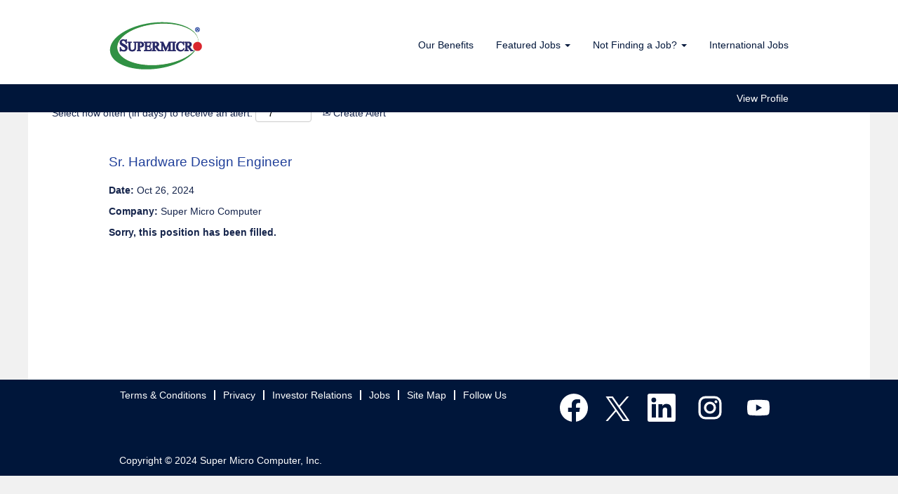

--- FILE ---
content_type: text/css
request_url: https://rmkcdn.successfactors.com/e60a264f/5561de9e-8856-49e5-a2b7-4.css
body_size: 8330
content:
/* Correlation Id: [265155c6-c9b5-457b-b719-fde04f03bc9c] */#content > .inner > div, #content > #category-header > .inner > div,   .jobDisplay > .content > div, .jobDisplay > .content > .jobColumnOne > div, .jobDisplay > .content > .jobColumnTwo > div,  .landingPageDisplay > .content > .landingPage > .landingPageColumnOne > div, .landingPageDisplay > .content > .landingPage > .landingPageColumnTwo > div, .landingPageDisplay > .content > .landingPage > .landingPageSingleColumn > div{margin-bottom:0px;}@media (max-width: 1200px) {#innershell {padding-left:0px;padding-right:0px;}} .unify #innershell {padding-left:0px;padding-right:0px;}.pagination-well{width:100%;}ul.pagination{float:right;}.pagination-label-row{float:left;}html body.coreCSB, body, html body.coreCSB .btn, body .btn {font-family: Arial, Helvetica, sans-serif;font-size:14px;}.job .job-location .jobmarkets{display:none;}#similar-jobs{display:none;}.job .job-location .jobsegments{display:none;}body.coreCSB .fontcolora880bb1b,body.coreCSB .fontcolora880bb1b h1,body.coreCSB .fontcolora880bb1b h2,body.coreCSB .fontcolora880bb1b h3,body.coreCSB .fontcolora880bb1b h4,body.coreCSB .fontcolora880bb1b h5,body.coreCSB .fontcolora880bb1b h6,body.coreCSB .fontcolora880bb1b .force .the .color{color:rgb(221,221,221) !important;}body.coreCSB .backgroundcolora880bb1b{background-color:rgba(221,221,221,1.0);}body.coreCSB .bordercolora880bb1b{border-color:rgba(221,221,221,1.0);}body.coreCSB .linkcolora880bb1b a, html > body.coreCSB a.linkcolora880bb1b{color:rgb(221,221,221) !important;}body.coreCSB .linkhovercolora880bb1b a:not(.btn):hover,body.coreCSB .linkhovercolora880bb1b a:not(.btn):focus,html > body.coreCSB a.linkhovercolora880bb1b:not(.btn):hover,body.coreCSB#body a.linkhovercolora880bb1b:not(.btn):focus{color:rgb(221,221,221) !important;}body.coreCSB .linkhovercolora880bb1b > span > a:hover,body.coreCSB .linkhovercolora880bb1b > span > a:focus{color:rgb(221,221,221) !important;}body.coreCSB .customheaderlinkhovercolora880bb1b a:not(.btn):focus{border:1px dashed rgba(221,221,221,1.0) !important; outline:none !important;}body.coreCSB .fontcolorb6a533a1,body.coreCSB .fontcolorb6a533a1 h1,body.coreCSB .fontcolorb6a533a1 h2,body.coreCSB .fontcolorb6a533a1 h3,body.coreCSB .fontcolorb6a533a1 h4,body.coreCSB .fontcolorb6a533a1 h5,body.coreCSB .fontcolorb6a533a1 h6,body.coreCSB .fontcolorb6a533a1 .force .the .color{color:rgb(68,68,68) !important;}body.coreCSB .backgroundcolorb6a533a1{background-color:rgba(68,68,68,1.0);}body.coreCSB .bordercolorb6a533a1{border-color:rgba(68,68,68,1.0);}body.coreCSB .linkcolorb6a533a1 a, html > body.coreCSB a.linkcolorb6a533a1{color:rgb(68,68,68) !important;}body.coreCSB .linkhovercolorb6a533a1 a:not(.btn):hover,body.coreCSB .linkhovercolorb6a533a1 a:not(.btn):focus,html > body.coreCSB a.linkhovercolorb6a533a1:not(.btn):hover,body.coreCSB#body a.linkhovercolorb6a533a1:not(.btn):focus{color:rgb(68,68,68) !important;}body.coreCSB .linkhovercolorb6a533a1 > span > a:hover,body.coreCSB .linkhovercolorb6a533a1 > span > a:focus{color:rgb(68,68,68) !important;}body.coreCSB .customheaderlinkhovercolorb6a533a1 a:not(.btn):focus{border:1px dashed rgba(68,68,68,1.0) !important; outline:none !important;}body.coreCSB .fontcolor72228158,body.coreCSB .fontcolor72228158 h1,body.coreCSB .fontcolor72228158 h2,body.coreCSB .fontcolor72228158 h3,body.coreCSB .fontcolor72228158 h4,body.coreCSB .fontcolor72228158 h5,body.coreCSB .fontcolor72228158 h6,body.coreCSB .fontcolor72228158 .force .the .color{color:rgb(91,164,218) !important;}body.coreCSB .backgroundcolor72228158{background-color:rgba(91,164,218,1.0);}body.coreCSB .bordercolor72228158{border-color:rgba(91,164,218,1.0);}body.coreCSB .linkcolor72228158 a, html > body.coreCSB a.linkcolor72228158{color:rgb(91,164,218) !important;}body.coreCSB .linkhovercolor72228158 a:not(.btn):hover,body.coreCSB .linkhovercolor72228158 a:not(.btn):focus,html > body.coreCSB a.linkhovercolor72228158:not(.btn):hover,body.coreCSB#body a.linkhovercolor72228158:not(.btn):focus{color:rgb(91,164,218) !important;}body.coreCSB .linkhovercolor72228158 > span > a:hover,body.coreCSB .linkhovercolor72228158 > span > a:focus{color:rgb(91,164,218) !important;}body.coreCSB .customheaderlinkhovercolor72228158 a:not(.btn):focus{border:1px dashed rgba(91,164,218,1.0) !important; outline:none !important;}body.coreCSB .fontcolor7b94cfc9,body.coreCSB .fontcolor7b94cfc9 h1,body.coreCSB .fontcolor7b94cfc9 h2,body.coreCSB .fontcolor7b94cfc9 h3,body.coreCSB .fontcolor7b94cfc9 h4,body.coreCSB .fontcolor7b94cfc9 h5,body.coreCSB .fontcolor7b94cfc9 h6,body.coreCSB .fontcolor7b94cfc9 .force .the .color{color:rgb(122,15,21) !important;}body.coreCSB .backgroundcolor7b94cfc9{background-color:rgba(122,15,21,1.0);}body.coreCSB .bordercolor7b94cfc9{border-color:rgba(122,15,21,1.0);}body.coreCSB .linkcolor7b94cfc9 a, html > body.coreCSB a.linkcolor7b94cfc9{color:rgb(122,15,21) !important;}body.coreCSB .linkhovercolor7b94cfc9 a:not(.btn):hover,body.coreCSB .linkhovercolor7b94cfc9 a:not(.btn):focus,html > body.coreCSB a.linkhovercolor7b94cfc9:not(.btn):hover,body.coreCSB#body a.linkhovercolor7b94cfc9:not(.btn):focus{color:rgb(122,15,21) !important;}body.coreCSB .linkhovercolor7b94cfc9 > span > a:hover,body.coreCSB .linkhovercolor7b94cfc9 > span > a:focus{color:rgb(122,15,21) !important;}body.coreCSB .customheaderlinkhovercolor7b94cfc9 a:not(.btn):focus{border:1px dashed rgba(122,15,21,1.0) !important; outline:none !important;}body.coreCSB .fontcolor28a48de6,body.coreCSB .fontcolor28a48de6 h1,body.coreCSB .fontcolor28a48de6 h2,body.coreCSB .fontcolor28a48de6 h3,body.coreCSB .fontcolor28a48de6 h4,body.coreCSB .fontcolor28a48de6 h5,body.coreCSB .fontcolor28a48de6 h6,body.coreCSB .fontcolor28a48de6 .force .the .color{color:rgb(246,240,226) !important;}body.coreCSB .backgroundcolor28a48de6{background-color:rgba(246,240,226,1.0);}body.coreCSB .bordercolor28a48de6{border-color:rgba(246,240,226,1.0);}body.coreCSB .linkcolor28a48de6 a, html > body.coreCSB a.linkcolor28a48de6{color:rgb(246,240,226) !important;}body.coreCSB .linkhovercolor28a48de6 a:not(.btn):hover,body.coreCSB .linkhovercolor28a48de6 a:not(.btn):focus,html > body.coreCSB a.linkhovercolor28a48de6:not(.btn):hover,body.coreCSB#body a.linkhovercolor28a48de6:not(.btn):focus{color:rgb(246,240,226) !important;}body.coreCSB .linkhovercolor28a48de6 > span > a:hover,body.coreCSB .linkhovercolor28a48de6 > span > a:focus{color:rgb(246,240,226) !important;}body.coreCSB .customheaderlinkhovercolor28a48de6 a:not(.btn):focus{border:1px dashed rgba(246,240,226,1.0) !important; outline:none !important;}body.coreCSB .fontcolor8265c91f,body.coreCSB .fontcolor8265c91f h1,body.coreCSB .fontcolor8265c91f h2,body.coreCSB .fontcolor8265c91f h3,body.coreCSB .fontcolor8265c91f h4,body.coreCSB .fontcolor8265c91f h5,body.coreCSB .fontcolor8265c91f h6,body.coreCSB .fontcolor8265c91f .force .the .color{color:rgb(89,89,89) !important;}body.coreCSB .backgroundcolor8265c91f{background-color:rgba(89,89,89,1.0);}body.coreCSB .bordercolor8265c91f{border-color:rgba(89,89,89,1.0);}body.coreCSB .linkcolor8265c91f a, html > body.coreCSB a.linkcolor8265c91f{color:rgb(89,89,89) !important;}body.coreCSB .linkhovercolor8265c91f a:not(.btn):hover,body.coreCSB .linkhovercolor8265c91f a:not(.btn):focus,html > body.coreCSB a.linkhovercolor8265c91f:not(.btn):hover,body.coreCSB#body a.linkhovercolor8265c91f:not(.btn):focus{color:rgb(89,89,89) !important;}body.coreCSB .linkhovercolor8265c91f > span > a:hover,body.coreCSB .linkhovercolor8265c91f > span > a:focus{color:rgb(89,89,89) !important;}body.coreCSB .customheaderlinkhovercolor8265c91f a:not(.btn):focus{border:1px dashed rgba(89,89,89,1.0) !important; outline:none !important;}body.coreCSB .fontcolord255ccd7,body.coreCSB .fontcolord255ccd7 h1,body.coreCSB .fontcolord255ccd7 h2,body.coreCSB .fontcolord255ccd7 h3,body.coreCSB .fontcolord255ccd7 h4,body.coreCSB .fontcolord255ccd7 h5,body.coreCSB .fontcolord255ccd7 h6,body.coreCSB .fontcolord255ccd7 .force .the .color{color:rgb(49,49,49) !important;}body.coreCSB .backgroundcolord255ccd7{background-color:rgba(49,49,49,0.27);}body.coreCSB .bordercolord255ccd7{border-color:rgba(49,49,49,0.27);}body.coreCSB .linkcolord255ccd7 a, html > body.coreCSB a.linkcolord255ccd7{color:rgb(49,49,49) !important;}body.coreCSB .linkhovercolord255ccd7 a:not(.btn):hover,body.coreCSB .linkhovercolord255ccd7 a:not(.btn):focus,html > body.coreCSB a.linkhovercolord255ccd7:not(.btn):hover,body.coreCSB#body a.linkhovercolord255ccd7:not(.btn):focus{color:rgb(49,49,49) !important;}body.coreCSB .linkhovercolord255ccd7 > span > a:hover,body.coreCSB .linkhovercolord255ccd7 > span > a:focus{color:rgb(49,49,49) !important;}body.coreCSB .customheaderlinkhovercolord255ccd7 a:not(.btn):focus{border:1px dashed rgba(49,49,49,0.27) !important; outline:none !important;}body.coreCSB .fontcolord13ef2c8,body.coreCSB .fontcolord13ef2c8 h1,body.coreCSB .fontcolord13ef2c8 h2,body.coreCSB .fontcolord13ef2c8 h3,body.coreCSB .fontcolord13ef2c8 h4,body.coreCSB .fontcolord13ef2c8 h5,body.coreCSB .fontcolord13ef2c8 h6,body.coreCSB .fontcolord13ef2c8 .force .the .color{color:rgb(224,1,34) !important;}body.coreCSB .backgroundcolord13ef2c8{background:linear-gradient(180deg, rgba(224,1,34,1.0) 0%, rgba(165,15,37,1.0) 100%);}body.coreCSB .backgroundcolord13ef2c8{background:-webkit-linear-gradient(270deg, rgba(224,1,34,1.0) 0%, rgba(165,15,37,1.0) 100%);}body.coreCSB .bordercolord13ef2c8{border-color:rgba(224,1,34,1.0);}body.coreCSB .linkcolord13ef2c8 a, html > body.coreCSB a.linkcolord13ef2c8{color:rgb(224,1,34) !important;}body.coreCSB .linkhovercolord13ef2c8 a:not(.btn):hover,body.coreCSB .linkhovercolord13ef2c8 a:not(.btn):focus,html > body.coreCSB a.linkhovercolord13ef2c8:not(.btn):hover,body.coreCSB#body a.linkhovercolord13ef2c8:not(.btn):focus{color:rgb(224,1,34) !important;}body.coreCSB .linkhovercolord13ef2c8 > span > a:hover,body.coreCSB .linkhovercolord13ef2c8 > span > a:focus{color:rgb(224,1,34) !important;}body.coreCSB .customheaderlinkhovercolord13ef2c8 a:not(.btn):focus{border:1px dashed rgba(224,1,34,1.0) !important; outline:none !important;}body.coreCSB .fontcolor2ddd5a97,body.coreCSB .fontcolor2ddd5a97 h1,body.coreCSB .fontcolor2ddd5a97 h2,body.coreCSB .fontcolor2ddd5a97 h3,body.coreCSB .fontcolor2ddd5a97 h4,body.coreCSB .fontcolor2ddd5a97 h5,body.coreCSB .fontcolor2ddd5a97 h6,body.coreCSB .fontcolor2ddd5a97 .force .the .color{color:rgb(245,245,245) !important;}body.coreCSB .backgroundcolor2ddd5a97{background-color:rgba(245,245,245,1.0);}body.coreCSB .bordercolor2ddd5a97{border-color:rgba(245,245,245,1.0);}body.coreCSB .linkcolor2ddd5a97 a, html > body.coreCSB a.linkcolor2ddd5a97{color:rgb(245,245,245) !important;}body.coreCSB .linkhovercolor2ddd5a97 a:not(.btn):hover,body.coreCSB .linkhovercolor2ddd5a97 a:not(.btn):focus,html > body.coreCSB a.linkhovercolor2ddd5a97:not(.btn):hover,body.coreCSB#body a.linkhovercolor2ddd5a97:not(.btn):focus{color:rgb(245,245,245) !important;}body.coreCSB .linkhovercolor2ddd5a97 > span > a:hover,body.coreCSB .linkhovercolor2ddd5a97 > span > a:focus{color:rgb(245,245,245) !important;}body.coreCSB .customheaderlinkhovercolor2ddd5a97 a:not(.btn):focus{border:1px dashed rgba(245,245,245,1.0) !important; outline:none !important;}body.coreCSB .fontcolor439b7f8a,body.coreCSB .fontcolor439b7f8a h1,body.coreCSB .fontcolor439b7f8a h2,body.coreCSB .fontcolor439b7f8a h3,body.coreCSB .fontcolor439b7f8a h4,body.coreCSB .fontcolor439b7f8a h5,body.coreCSB .fontcolor439b7f8a h6,body.coreCSB .fontcolor439b7f8a .force .the .color{color:rgb(34,34,34) !important;}body.coreCSB .backgroundcolor439b7f8a{background-color:rgba(34,34,34,1.0);}body.coreCSB .bordercolor439b7f8a{border-color:rgba(34,34,34,1.0);}body.coreCSB .linkcolor439b7f8a a, html > body.coreCSB a.linkcolor439b7f8a{color:rgb(34,34,34) !important;}body.coreCSB .linkhovercolor439b7f8a a:not(.btn):hover,body.coreCSB .linkhovercolor439b7f8a a:not(.btn):focus,html > body.coreCSB a.linkhovercolor439b7f8a:not(.btn):hover,body.coreCSB#body a.linkhovercolor439b7f8a:not(.btn):focus{color:rgb(34,34,34) !important;}body.coreCSB .linkhovercolor439b7f8a > span > a:hover,body.coreCSB .linkhovercolor439b7f8a > span > a:focus{color:rgb(34,34,34) !important;}body.coreCSB .customheaderlinkhovercolor439b7f8a a:not(.btn):focus{border:1px dashed rgba(34,34,34,1.0) !important; outline:none !important;}body.coreCSB .fontcolor5926e872,body.coreCSB .fontcolor5926e872 h1,body.coreCSB .fontcolor5926e872 h2,body.coreCSB .fontcolor5926e872 h3,body.coreCSB .fontcolor5926e872 h4,body.coreCSB .fontcolor5926e872 h5,body.coreCSB .fontcolor5926e872 h6,body.coreCSB .fontcolor5926e872 .force .the .color{color:rgb(33,33,33) !important;}body.coreCSB .backgroundcolor5926e872{background-color:rgba(33,33,33,0.52);}body.coreCSB .bordercolor5926e872{border-color:rgba(33,33,33,0.52);}body.coreCSB .linkcolor5926e872 a, html > body.coreCSB a.linkcolor5926e872{color:rgb(33,33,33) !important;}body.coreCSB .linkhovercolor5926e872 a:not(.btn):hover,body.coreCSB .linkhovercolor5926e872 a:not(.btn):focus,html > body.coreCSB a.linkhovercolor5926e872:not(.btn):hover,body.coreCSB#body a.linkhovercolor5926e872:not(.btn):focus{color:rgb(33,33,33) !important;}body.coreCSB .linkhovercolor5926e872 > span > a:hover,body.coreCSB .linkhovercolor5926e872 > span > a:focus{color:rgb(33,33,33) !important;}body.coreCSB .customheaderlinkhovercolor5926e872 a:not(.btn):focus{border:1px dashed rgba(33,33,33,0.52) !important; outline:none !important;}body.coreCSB .fontcolor92b74530,body.coreCSB .fontcolor92b74530 h1,body.coreCSB .fontcolor92b74530 h2,body.coreCSB .fontcolor92b74530 h3,body.coreCSB .fontcolor92b74530 h4,body.coreCSB .fontcolor92b74530 h5,body.coreCSB .fontcolor92b74530 h6,body.coreCSB .fontcolor92b74530 .force .the .color{color:rgb(221,221,221) !important;}body.coreCSB .backgroundcolor92b74530{background-color:rgba(221,221,221,1.0);}body.coreCSB .bordercolor92b74530{border-color:rgba(221,221,221,1.0);}body.coreCSB .linkcolor92b74530 a, html > body.coreCSB a.linkcolor92b74530{color:rgb(221,221,221) !important;}body.coreCSB .linkhovercolor92b74530 a:not(.btn):hover,body.coreCSB .linkhovercolor92b74530 a:not(.btn):focus,html > body.coreCSB a.linkhovercolor92b74530:not(.btn):hover,body.coreCSB#body a.linkhovercolor92b74530:not(.btn):focus{color:rgb(221,221,221) !important;}body.coreCSB .linkhovercolor92b74530 > span > a:hover,body.coreCSB .linkhovercolor92b74530 > span > a:focus{color:rgb(221,221,221) !important;}body.coreCSB .customheaderlinkhovercolor92b74530 a:not(.btn):focus{border:1px dashed rgba(221,221,221,1.0) !important; outline:none !important;}body.coreCSB .fontcolor88d6ee64299d4071,body.coreCSB .fontcolor88d6ee64299d4071 h1,body.coreCSB .fontcolor88d6ee64299d4071 h2,body.coreCSB .fontcolor88d6ee64299d4071 h3,body.coreCSB .fontcolor88d6ee64299d4071 h4,body.coreCSB .fontcolor88d6ee64299d4071 h5,body.coreCSB .fontcolor88d6ee64299d4071 h6,body.coreCSB .fontcolor88d6ee64299d4071 .force .the .color{color:rgb(70,152,213) !important;}body.coreCSB .backgroundcolor88d6ee64299d4071{background-color:rgba(70,152,213,1.0);}body.coreCSB .bordercolor88d6ee64299d4071{border-color:rgba(70,152,213,1.0);}body.coreCSB .linkcolor88d6ee64299d4071 a, html > body.coreCSB a.linkcolor88d6ee64299d4071{color:rgb(70,152,213) !important;}body.coreCSB .linkhovercolor88d6ee64299d4071 a:not(.btn):hover,body.coreCSB .linkhovercolor88d6ee64299d4071 a:not(.btn):focus,html > body.coreCSB a.linkhovercolor88d6ee64299d4071:not(.btn):hover,body.coreCSB#body a.linkhovercolor88d6ee64299d4071:not(.btn):focus{color:rgb(70,152,213) !important;}body.coreCSB .linkhovercolor88d6ee64299d4071 > span > a:hover,body.coreCSB .linkhovercolor88d6ee64299d4071 > span > a:focus{color:rgb(70,152,213) !important;}body.coreCSB .customheaderlinkhovercolor88d6ee64299d4071 a:not(.btn):focus{border:1px dashed rgba(70,152,213,1.0) !important; outline:none !important;}body.coreCSB .fontcolor9f5b344ee2d87c1d,body.coreCSB .fontcolor9f5b344ee2d87c1d h1,body.coreCSB .fontcolor9f5b344ee2d87c1d h2,body.coreCSB .fontcolor9f5b344ee2d87c1d h3,body.coreCSB .fontcolor9f5b344ee2d87c1d h4,body.coreCSB .fontcolor9f5b344ee2d87c1d h5,body.coreCSB .fontcolor9f5b344ee2d87c1d h6,body.coreCSB .fontcolor9f5b344ee2d87c1d .force .the .color{color:rgb(33,64,154) !important;}body.coreCSB .backgroundcolor9f5b344ee2d87c1d{background-color:rgba(33,64,154,1.0);}body.coreCSB .bordercolor9f5b344ee2d87c1d{border-color:rgba(33,64,154,1.0);}body.coreCSB .linkcolor9f5b344ee2d87c1d a, html > body.coreCSB a.linkcolor9f5b344ee2d87c1d{color:rgb(33,64,154) !important;}body.coreCSB .linkhovercolor9f5b344ee2d87c1d a:not(.btn):hover,body.coreCSB .linkhovercolor9f5b344ee2d87c1d a:not(.btn):focus,html > body.coreCSB a.linkhovercolor9f5b344ee2d87c1d:not(.btn):hover,body.coreCSB#body a.linkhovercolor9f5b344ee2d87c1d:not(.btn):focus{color:rgb(33,64,154) !important;}body.coreCSB .linkhovercolor9f5b344ee2d87c1d > span > a:hover,body.coreCSB .linkhovercolor9f5b344ee2d87c1d > span > a:focus{color:rgb(33,64,154) !important;}body.coreCSB .customheaderlinkhovercolor9f5b344ee2d87c1d a:not(.btn):focus{border:1px dashed rgba(33,64,154,1.0) !important; outline:none !important;}body.coreCSB .fontcolor355dedf6bd00ded2,body.coreCSB .fontcolor355dedf6bd00ded2 h1,body.coreCSB .fontcolor355dedf6bd00ded2 h2,body.coreCSB .fontcolor355dedf6bd00ded2 h3,body.coreCSB .fontcolor355dedf6bd00ded2 h4,body.coreCSB .fontcolor355dedf6bd00ded2 h5,body.coreCSB .fontcolor355dedf6bd00ded2 h6,body.coreCSB .fontcolor355dedf6bd00ded2 .force .the .color{color:rgb(7,112,61) !important;}body.coreCSB .backgroundcolor355dedf6bd00ded2{background-color:rgba(7,112,61,1.0);}body.coreCSB .bordercolor355dedf6bd00ded2{border-color:rgba(7,112,61,1.0);}body.coreCSB .linkcolor355dedf6bd00ded2 a, html > body.coreCSB a.linkcolor355dedf6bd00ded2{color:rgb(7,112,61) !important;}body.coreCSB .linkhovercolor355dedf6bd00ded2 a:not(.btn):hover,body.coreCSB .linkhovercolor355dedf6bd00ded2 a:not(.btn):focus,html > body.coreCSB a.linkhovercolor355dedf6bd00ded2:not(.btn):hover,body.coreCSB#body a.linkhovercolor355dedf6bd00ded2:not(.btn):focus{color:rgb(7,112,61) !important;}body.coreCSB .linkhovercolor355dedf6bd00ded2 > span > a:hover,body.coreCSB .linkhovercolor355dedf6bd00ded2 > span > a:focus{color:rgb(7,112,61) !important;}body.coreCSB .customheaderlinkhovercolor355dedf6bd00ded2 a:not(.btn):focus{border:1px dashed rgba(7,112,61,1.0) !important; outline:none !important;}body.coreCSB .fontcolor5ea9581ee1722342,body.coreCSB .fontcolor5ea9581ee1722342 h1,body.coreCSB .fontcolor5ea9581ee1722342 h2,body.coreCSB .fontcolor5ea9581ee1722342 h3,body.coreCSB .fontcolor5ea9581ee1722342 h4,body.coreCSB .fontcolor5ea9581ee1722342 h5,body.coreCSB .fontcolor5ea9581ee1722342 h6,body.coreCSB .fontcolor5ea9581ee1722342 .force .the .color{color:rgb(175,195,255) !important;}body.coreCSB .backgroundcolor5ea9581ee1722342{background-color:rgba(175,195,255,1.0);}body.coreCSB .bordercolor5ea9581ee1722342{border-color:rgba(175,195,255,1.0);}body.coreCSB .linkcolor5ea9581ee1722342 a, html > body.coreCSB a.linkcolor5ea9581ee1722342{color:rgb(175,195,255) !important;}body.coreCSB .linkhovercolor5ea9581ee1722342 a:not(.btn):hover,body.coreCSB .linkhovercolor5ea9581ee1722342 a:not(.btn):focus,html > body.coreCSB a.linkhovercolor5ea9581ee1722342:not(.btn):hover,body.coreCSB#body a.linkhovercolor5ea9581ee1722342:not(.btn):focus{color:rgb(175,195,255) !important;}body.coreCSB .linkhovercolor5ea9581ee1722342 > span > a:hover,body.coreCSB .linkhovercolor5ea9581ee1722342 > span > a:focus{color:rgb(175,195,255) !important;}body.coreCSB .customheaderlinkhovercolor5ea9581ee1722342 a:not(.btn):focus{border:1px dashed rgba(175,195,255,1.0) !important; outline:none !important;}body.coreCSB .fontcolor8987cd4cd3e70277,body.coreCSB .fontcolor8987cd4cd3e70277 h1,body.coreCSB .fontcolor8987cd4cd3e70277 h2,body.coreCSB .fontcolor8987cd4cd3e70277 h3,body.coreCSB .fontcolor8987cd4cd3e70277 h4,body.coreCSB .fontcolor8987cd4cd3e70277 h5,body.coreCSB .fontcolor8987cd4cd3e70277 h6,body.coreCSB .fontcolor8987cd4cd3e70277 .force .the .color{color:rgb(22,37,76) !important;}body.coreCSB .backgroundcolor8987cd4cd3e70277{background-color:rgba(22,37,76,1.0);}body.coreCSB .bordercolor8987cd4cd3e70277{border-color:rgba(22,37,76,1.0);}body.coreCSB .linkcolor8987cd4cd3e70277 a, html > body.coreCSB a.linkcolor8987cd4cd3e70277{color:rgb(22,37,76) !important;}body.coreCSB .linkhovercolor8987cd4cd3e70277 a:not(.btn):hover,body.coreCSB .linkhovercolor8987cd4cd3e70277 a:not(.btn):focus,html > body.coreCSB a.linkhovercolor8987cd4cd3e70277:not(.btn):hover,body.coreCSB#body a.linkhovercolor8987cd4cd3e70277:not(.btn):focus{color:rgb(22,37,76) !important;}body.coreCSB .linkhovercolor8987cd4cd3e70277 > span > a:hover,body.coreCSB .linkhovercolor8987cd4cd3e70277 > span > a:focus{color:rgb(22,37,76) !important;}body.coreCSB .customheaderlinkhovercolor8987cd4cd3e70277 a:not(.btn):focus{border:1px dashed rgba(22,37,76,1.0) !important; outline:none !important;}body.coreCSB .fontcolor3de15d53c050b6a5,body.coreCSB .fontcolor3de15d53c050b6a5 h1,body.coreCSB .fontcolor3de15d53c050b6a5 h2,body.coreCSB .fontcolor3de15d53c050b6a5 h3,body.coreCSB .fontcolor3de15d53c050b6a5 h4,body.coreCSB .fontcolor3de15d53c050b6a5 h5,body.coreCSB .fontcolor3de15d53c050b6a5 h6,body.coreCSB .fontcolor3de15d53c050b6a5 .force .the .color{color:rgb(6,8,84) !important;}body.coreCSB .backgroundcolor3de15d53c050b6a5{background-color:rgba(6,8,84,0.41);}body.coreCSB .bordercolor3de15d53c050b6a5{border-color:rgba(6,8,84,0.41);}body.coreCSB .linkcolor3de15d53c050b6a5 a, html > body.coreCSB a.linkcolor3de15d53c050b6a5{color:rgb(6,8,84) !important;}body.coreCSB .linkhovercolor3de15d53c050b6a5 a:not(.btn):hover,body.coreCSB .linkhovercolor3de15d53c050b6a5 a:not(.btn):focus,html > body.coreCSB a.linkhovercolor3de15d53c050b6a5:not(.btn):hover,body.coreCSB#body a.linkhovercolor3de15d53c050b6a5:not(.btn):focus{color:rgb(6,8,84) !important;}body.coreCSB .linkhovercolor3de15d53c050b6a5 > span > a:hover,body.coreCSB .linkhovercolor3de15d53c050b6a5 > span > a:focus{color:rgb(6,8,84) !important;}body.coreCSB .customheaderlinkhovercolor3de15d53c050b6a5 a:not(.btn):focus{border:1px dashed rgba(6,8,84,0.41) !important; outline:none !important;}body.coreCSB .fontcolorc591f75ad06f53a5,body.coreCSB .fontcolorc591f75ad06f53a5 h1,body.coreCSB .fontcolorc591f75ad06f53a5 h2,body.coreCSB .fontcolorc591f75ad06f53a5 h3,body.coreCSB .fontcolorc591f75ad06f53a5 h4,body.coreCSB .fontcolorc591f75ad06f53a5 h5,body.coreCSB .fontcolorc591f75ad06f53a5 h6,body.coreCSB .fontcolorc591f75ad06f53a5 .force .the .color{color:rgb(255,255,255) !important;}body.coreCSB .backgroundcolorc591f75ad06f53a5{background-color:rgba(255,255,255,0.69);}body.coreCSB .bordercolorc591f75ad06f53a5{border-color:rgba(255,255,255,0.69);}body.coreCSB .linkcolorc591f75ad06f53a5 a, html > body.coreCSB a.linkcolorc591f75ad06f53a5{color:rgb(255,255,255) !important;}body.coreCSB .linkhovercolorc591f75ad06f53a5 a:not(.btn):hover,body.coreCSB .linkhovercolorc591f75ad06f53a5 a:not(.btn):focus,html > body.coreCSB a.linkhovercolorc591f75ad06f53a5:not(.btn):hover,body.coreCSB#body a.linkhovercolorc591f75ad06f53a5:not(.btn):focus{color:rgb(255,255,255) !important;}body.coreCSB .linkhovercolorc591f75ad06f53a5 > span > a:hover,body.coreCSB .linkhovercolorc591f75ad06f53a5 > span > a:focus{color:rgb(255,255,255) !important;}body.coreCSB .customheaderlinkhovercolorc591f75ad06f53a5 a:not(.btn):focus{border:1px dashed rgba(255,255,255,0.69) !important; outline:none !important;}body.coreCSB .fontcolor77b350f8b1e25e27,body.coreCSB .fontcolor77b350f8b1e25e27 h1,body.coreCSB .fontcolor77b350f8b1e25e27 h2,body.coreCSB .fontcolor77b350f8b1e25e27 h3,body.coreCSB .fontcolor77b350f8b1e25e27 h4,body.coreCSB .fontcolor77b350f8b1e25e27 h5,body.coreCSB .fontcolor77b350f8b1e25e27 h6,body.coreCSB .fontcolor77b350f8b1e25e27 .force .the .color{color:rgb(32,80,153) !important;}body.coreCSB .backgroundcolor77b350f8b1e25e27{background-color:rgba(32,80,153,0.77);}body.coreCSB .bordercolor77b350f8b1e25e27{border-color:rgba(32,80,153,0.77);}body.coreCSB .linkcolor77b350f8b1e25e27 a, html > body.coreCSB a.linkcolor77b350f8b1e25e27{color:rgb(32,80,153) !important;}body.coreCSB .linkhovercolor77b350f8b1e25e27 a:not(.btn):hover,body.coreCSB .linkhovercolor77b350f8b1e25e27 a:not(.btn):focus,html > body.coreCSB a.linkhovercolor77b350f8b1e25e27:not(.btn):hover,body.coreCSB#body a.linkhovercolor77b350f8b1e25e27:not(.btn):focus{color:rgb(32,80,153) !important;}body.coreCSB .linkhovercolor77b350f8b1e25e27 > span > a:hover,body.coreCSB .linkhovercolor77b350f8b1e25e27 > span > a:focus{color:rgb(32,80,153) !important;}body.coreCSB .customheaderlinkhovercolor77b350f8b1e25e27 a:not(.btn):focus{border:1px dashed rgba(32,80,153,0.77) !important; outline:none !important;}body.coreCSB .fontcolor846717651b0eb310,body.coreCSB .fontcolor846717651b0eb310 h1,body.coreCSB .fontcolor846717651b0eb310 h2,body.coreCSB .fontcolor846717651b0eb310 h3,body.coreCSB .fontcolor846717651b0eb310 h4,body.coreCSB .fontcolor846717651b0eb310 h5,body.coreCSB .fontcolor846717651b0eb310 h6,body.coreCSB .fontcolor846717651b0eb310 .force .the .color{color:rgb(176,181,232) !important;}body.coreCSB .backgroundcolor846717651b0eb310{background-color:rgba(176,181,232,1.0);}body.coreCSB .bordercolor846717651b0eb310{border-color:rgba(176,181,232,1.0);}body.coreCSB .linkcolor846717651b0eb310 a, html > body.coreCSB a.linkcolor846717651b0eb310{color:rgb(176,181,232) !important;}body.coreCSB .linkhovercolor846717651b0eb310 a:not(.btn):hover,body.coreCSB .linkhovercolor846717651b0eb310 a:not(.btn):focus,html > body.coreCSB a.linkhovercolor846717651b0eb310:not(.btn):hover,body.coreCSB#body a.linkhovercolor846717651b0eb310:not(.btn):focus{color:rgb(176,181,232) !important;}body.coreCSB .linkhovercolor846717651b0eb310 > span > a:hover,body.coreCSB .linkhovercolor846717651b0eb310 > span > a:focus{color:rgb(176,181,232) !important;}body.coreCSB .customheaderlinkhovercolor846717651b0eb310 a:not(.btn):focus{border:1px dashed rgba(176,181,232,1.0) !important; outline:none !important;}body.coreCSB .fontcolorc154d944a0c7d808,body.coreCSB .fontcolorc154d944a0c7d808 h1,body.coreCSB .fontcolorc154d944a0c7d808 h2,body.coreCSB .fontcolorc154d944a0c7d808 h3,body.coreCSB .fontcolorc154d944a0c7d808 h4,body.coreCSB .fontcolorc154d944a0c7d808 h5,body.coreCSB .fontcolorc154d944a0c7d808 h6,body.coreCSB .fontcolorc154d944a0c7d808 .force .the .color{color:rgb(187,204,234) !important;}body.coreCSB .backgroundcolorc154d944a0c7d808{background-color:rgba(187,204,234,0.67);}body.coreCSB .bordercolorc154d944a0c7d808{border-color:rgba(187,204,234,0.67);}body.coreCSB .linkcolorc154d944a0c7d808 a, html > body.coreCSB a.linkcolorc154d944a0c7d808{color:rgb(187,204,234) !important;}body.coreCSB .linkhovercolorc154d944a0c7d808 a:not(.btn):hover,body.coreCSB .linkhovercolorc154d944a0c7d808 a:not(.btn):focus,html > body.coreCSB a.linkhovercolorc154d944a0c7d808:not(.btn):hover,body.coreCSB#body a.linkhovercolorc154d944a0c7d808:not(.btn):focus{color:rgb(187,204,234) !important;}body.coreCSB .linkhovercolorc154d944a0c7d808 > span > a:hover,body.coreCSB .linkhovercolorc154d944a0c7d808 > span > a:focus{color:rgb(187,204,234) !important;}body.coreCSB .customheaderlinkhovercolorc154d944a0c7d808 a:not(.btn):focus{border:1px dashed rgba(187,204,234,0.67) !important; outline:none !important;}body.coreCSB .fontcolorc065104e153cab5f,body.coreCSB .fontcolorc065104e153cab5f h1,body.coreCSB .fontcolorc065104e153cab5f h2,body.coreCSB .fontcolorc065104e153cab5f h3,body.coreCSB .fontcolorc065104e153cab5f h4,body.coreCSB .fontcolorc065104e153cab5f h5,body.coreCSB .fontcolorc065104e153cab5f h6,body.coreCSB .fontcolorc065104e153cab5f .force .the .color{color:rgb(255,255,255) !important;}body.coreCSB .backgroundcolorc065104e153cab5f{background-color:rgba(255,255,255,1.0);}body.coreCSB .bordercolorc065104e153cab5f{border-color:rgba(255,255,255,1.0);}body.coreCSB .linkcolorc065104e153cab5f a, html > body.coreCSB a.linkcolorc065104e153cab5f{color:rgb(255,255,255) !important;}body.coreCSB .linkhovercolorc065104e153cab5f a:not(.btn):hover,body.coreCSB .linkhovercolorc065104e153cab5f a:not(.btn):focus,html > body.coreCSB a.linkhovercolorc065104e153cab5f:not(.btn):hover,body.coreCSB#body a.linkhovercolorc065104e153cab5f:not(.btn):focus{color:rgb(255,255,255) !important;}body.coreCSB .linkhovercolorc065104e153cab5f > span > a:hover,body.coreCSB .linkhovercolorc065104e153cab5f > span > a:focus{color:rgb(255,255,255) !important;}body.coreCSB .customheaderlinkhovercolorc065104e153cab5f a:not(.btn):focus{border:1px dashed rgba(255,255,255,1.0) !important; outline:none !important;}body.coreCSB .fontcolor6dd2ff8bd82785c7,body.coreCSB .fontcolor6dd2ff8bd82785c7 h1,body.coreCSB .fontcolor6dd2ff8bd82785c7 h2,body.coreCSB .fontcolor6dd2ff8bd82785c7 h3,body.coreCSB .fontcolor6dd2ff8bd82785c7 h4,body.coreCSB .fontcolor6dd2ff8bd82785c7 h5,body.coreCSB .fontcolor6dd2ff8bd82785c7 h6,body.coreCSB .fontcolor6dd2ff8bd82785c7 .force .the .color{color:rgb(172,214,231) !important;}body.coreCSB .backgroundcolor6dd2ff8bd82785c7{background-color:rgba(172,214,231,1.0);}body.coreCSB .bordercolor6dd2ff8bd82785c7{border-color:rgba(172,214,231,1.0);}body.coreCSB .linkcolor6dd2ff8bd82785c7 a, html > body.coreCSB a.linkcolor6dd2ff8bd82785c7{color:rgb(172,214,231) !important;}body.coreCSB .linkhovercolor6dd2ff8bd82785c7 a:not(.btn):hover,body.coreCSB .linkhovercolor6dd2ff8bd82785c7 a:not(.btn):focus,html > body.coreCSB a.linkhovercolor6dd2ff8bd82785c7:not(.btn):hover,body.coreCSB#body a.linkhovercolor6dd2ff8bd82785c7:not(.btn):focus{color:rgb(172,214,231) !important;}body.coreCSB .linkhovercolor6dd2ff8bd82785c7 > span > a:hover,body.coreCSB .linkhovercolor6dd2ff8bd82785c7 > span > a:focus{color:rgb(172,214,231) !important;}body.coreCSB .customheaderlinkhovercolor6dd2ff8bd82785c7 a:not(.btn):focus{border:1px dashed rgba(172,214,231,1.0) !important; outline:none !important;}body.coreCSB .fontcolor618e5f672f8705fa,body.coreCSB .fontcolor618e5f672f8705fa h1,body.coreCSB .fontcolor618e5f672f8705fa h2,body.coreCSB .fontcolor618e5f672f8705fa h3,body.coreCSB .fontcolor618e5f672f8705fa h4,body.coreCSB .fontcolor618e5f672f8705fa h5,body.coreCSB .fontcolor618e5f672f8705fa h6,body.coreCSB .fontcolor618e5f672f8705fa .force .the .color{color:rgb(215,216,218) !important;}body.coreCSB .backgroundcolor618e5f672f8705fa{background-color:rgba(215,216,218,1.0);}body.coreCSB .bordercolor618e5f672f8705fa{border-color:rgba(215,216,218,1.0);}body.coreCSB .linkcolor618e5f672f8705fa a, html > body.coreCSB a.linkcolor618e5f672f8705fa{color:rgb(215,216,218) !important;}body.coreCSB .linkhovercolor618e5f672f8705fa a:not(.btn):hover,body.coreCSB .linkhovercolor618e5f672f8705fa a:not(.btn):focus,html > body.coreCSB a.linkhovercolor618e5f672f8705fa:not(.btn):hover,body.coreCSB#body a.linkhovercolor618e5f672f8705fa:not(.btn):focus{color:rgb(215,216,218) !important;}body.coreCSB .linkhovercolor618e5f672f8705fa > span > a:hover,body.coreCSB .linkhovercolor618e5f672f8705fa > span > a:focus{color:rgb(215,216,218) !important;}body.coreCSB .customheaderlinkhovercolor618e5f672f8705fa a:not(.btn):focus{border:1px dashed rgba(215,216,218,1.0) !important; outline:none !important;}body.coreCSB .fontcolor64cbd350ab79df66,body.coreCSB .fontcolor64cbd350ab79df66 h1,body.coreCSB .fontcolor64cbd350ab79df66 h2,body.coreCSB .fontcolor64cbd350ab79df66 h3,body.coreCSB .fontcolor64cbd350ab79df66 h4,body.coreCSB .fontcolor64cbd350ab79df66 h5,body.coreCSB .fontcolor64cbd350ab79df66 h6,body.coreCSB .fontcolor64cbd350ab79df66 .force .the .color{color:rgb(255,255,255) !important;}body.coreCSB .backgroundcolor64cbd350ab79df66{background-color:rgba(255,255,255,1.0);}body.coreCSB .bordercolor64cbd350ab79df66{border-color:rgba(255,255,255,1.0);}body.coreCSB .linkcolor64cbd350ab79df66 a, html > body.coreCSB a.linkcolor64cbd350ab79df66{color:rgb(255,255,255) !important;}body.coreCSB .linkhovercolor64cbd350ab79df66 a:not(.btn):hover,body.coreCSB .linkhovercolor64cbd350ab79df66 a:not(.btn):focus,html > body.coreCSB a.linkhovercolor64cbd350ab79df66:not(.btn):hover,body.coreCSB#body a.linkhovercolor64cbd350ab79df66:not(.btn):focus{color:rgb(255,255,255) !important;}body.coreCSB .linkhovercolor64cbd350ab79df66 > span > a:hover,body.coreCSB .linkhovercolor64cbd350ab79df66 > span > a:focus{color:rgb(255,255,255) !important;}body.coreCSB .customheaderlinkhovercolor64cbd350ab79df66 a:not(.btn):focus{border:1px dashed rgba(255,255,255,1.0) !important; outline:none !important;}body.coreCSB .fontcolor3c395c400c6d3553,body.coreCSB .fontcolor3c395c400c6d3553 h1,body.coreCSB .fontcolor3c395c400c6d3553 h2,body.coreCSB .fontcolor3c395c400c6d3553 h3,body.coreCSB .fontcolor3c395c400c6d3553 h4,body.coreCSB .fontcolor3c395c400c6d3553 h5,body.coreCSB .fontcolor3c395c400c6d3553 h6,body.coreCSB .fontcolor3c395c400c6d3553 .force .the .color{color:rgb(91,164,218) !important;}body.coreCSB .backgroundcolor3c395c400c6d3553{background-color:rgba(91,164,218,1.0);}body.coreCSB .bordercolor3c395c400c6d3553{border-color:rgba(91,164,218,1.0);}body.coreCSB .linkcolor3c395c400c6d3553 a, html > body.coreCSB a.linkcolor3c395c400c6d3553{color:rgb(91,164,218) !important;}body.coreCSB .linkhovercolor3c395c400c6d3553 a:not(.btn):hover,body.coreCSB .linkhovercolor3c395c400c6d3553 a:not(.btn):focus,html > body.coreCSB a.linkhovercolor3c395c400c6d3553:not(.btn):hover,body.coreCSB#body a.linkhovercolor3c395c400c6d3553:not(.btn):focus{color:rgb(91,164,218) !important;}body.coreCSB .linkhovercolor3c395c400c6d3553 > span > a:hover,body.coreCSB .linkhovercolor3c395c400c6d3553 > span > a:focus{color:rgb(91,164,218) !important;}body.coreCSB .customheaderlinkhovercolor3c395c400c6d3553 a:not(.btn):focus{border:1px dashed rgba(91,164,218,1.0) !important; outline:none !important;}body.coreCSB .fontcolor196f4932779ba143,body.coreCSB .fontcolor196f4932779ba143 h1,body.coreCSB .fontcolor196f4932779ba143 h2,body.coreCSB .fontcolor196f4932779ba143 h3,body.coreCSB .fontcolor196f4932779ba143 h4,body.coreCSB .fontcolor196f4932779ba143 h5,body.coreCSB .fontcolor196f4932779ba143 h6,body.coreCSB .fontcolor196f4932779ba143 .force .the .color{color:rgb(255,255,255) !important;}body.coreCSB .backgroundcolor196f4932779ba143{background-color:rgba(255,255,255,1.0);}body.coreCSB .bordercolor196f4932779ba143{border-color:rgba(255,255,255,1.0);}body.coreCSB .linkcolor196f4932779ba143 a, html > body.coreCSB a.linkcolor196f4932779ba143{color:rgb(255,255,255) !important;}body.coreCSB .linkhovercolor196f4932779ba143 a:not(.btn):hover,body.coreCSB .linkhovercolor196f4932779ba143 a:not(.btn):focus,html > body.coreCSB a.linkhovercolor196f4932779ba143:not(.btn):hover,body.coreCSB#body a.linkhovercolor196f4932779ba143:not(.btn):focus{color:rgb(255,255,255) !important;}body.coreCSB .linkhovercolor196f4932779ba143 > span > a:hover,body.coreCSB .linkhovercolor196f4932779ba143 > span > a:focus{color:rgb(255,255,255) !important;}body.coreCSB .customheaderlinkhovercolor196f4932779ba143 a:not(.btn):focus{border:1px dashed rgba(255,255,255,1.0) !important; outline:none !important;}body.coreCSB .fontcolora0c41377d1619237,body.coreCSB .fontcolora0c41377d1619237 h1,body.coreCSB .fontcolora0c41377d1619237 h2,body.coreCSB .fontcolora0c41377d1619237 h3,body.coreCSB .fontcolora0c41377d1619237 h4,body.coreCSB .fontcolora0c41377d1619237 h5,body.coreCSB .fontcolora0c41377d1619237 h6,body.coreCSB .fontcolora0c41377d1619237 .force .the .color{color:rgb(201,68,68) !important;}body.coreCSB .backgroundcolora0c41377d1619237{background-color:rgba(201,68,68,1.0);}body.coreCSB .bordercolora0c41377d1619237{border-color:rgba(201,68,68,1.0);}body.coreCSB .linkcolora0c41377d1619237 a, html > body.coreCSB a.linkcolora0c41377d1619237{color:rgb(201,68,68) !important;}body.coreCSB .linkhovercolora0c41377d1619237 a:not(.btn):hover,body.coreCSB .linkhovercolora0c41377d1619237 a:not(.btn):focus,html > body.coreCSB a.linkhovercolora0c41377d1619237:not(.btn):hover,body.coreCSB#body a.linkhovercolora0c41377d1619237:not(.btn):focus{color:rgb(201,68,68) !important;}body.coreCSB .linkhovercolora0c41377d1619237 > span > a:hover,body.coreCSB .linkhovercolora0c41377d1619237 > span > a:focus{color:rgb(201,68,68) !important;}body.coreCSB .customheaderlinkhovercolora0c41377d1619237 a:not(.btn):focus{border:1px dashed rgba(201,68,68,1.0) !important; outline:none !important;}body.coreCSB .fontcolorbc28011b21021347,body.coreCSB .fontcolorbc28011b21021347 h1,body.coreCSB .fontcolorbc28011b21021347 h2,body.coreCSB .fontcolorbc28011b21021347 h3,body.coreCSB .fontcolorbc28011b21021347 h4,body.coreCSB .fontcolorbc28011b21021347 h5,body.coreCSB .fontcolorbc28011b21021347 h6,body.coreCSB .fontcolorbc28011b21021347 .force .the .color{color:rgb(68,108,201) !important;}body.coreCSB .backgroundcolorbc28011b21021347{background-color:rgba(68,108,201,1.0);}body.coreCSB .bordercolorbc28011b21021347{border-color:rgba(68,108,201,1.0);}body.coreCSB .linkcolorbc28011b21021347 a, html > body.coreCSB a.linkcolorbc28011b21021347{color:rgb(68,108,201) !important;}body.coreCSB .linkhovercolorbc28011b21021347 a:not(.btn):hover,body.coreCSB .linkhovercolorbc28011b21021347 a:not(.btn):focus,html > body.coreCSB a.linkhovercolorbc28011b21021347:not(.btn):hover,body.coreCSB#body a.linkhovercolorbc28011b21021347:not(.btn):focus{color:rgb(68,108,201) !important;}body.coreCSB .linkhovercolorbc28011b21021347 > span > a:hover,body.coreCSB .linkhovercolorbc28011b21021347 > span > a:focus{color:rgb(68,108,201) !important;}body.coreCSB .customheaderlinkhovercolorbc28011b21021347 a:not(.btn):focus{border:1px dashed rgba(68,108,201,1.0) !important; outline:none !important;}body.coreCSB .fontcolor66476ae4b5948748,body.coreCSB .fontcolor66476ae4b5948748 h1,body.coreCSB .fontcolor66476ae4b5948748 h2,body.coreCSB .fontcolor66476ae4b5948748 h3,body.coreCSB .fontcolor66476ae4b5948748 h4,body.coreCSB .fontcolor66476ae4b5948748 h5,body.coreCSB .fontcolor66476ae4b5948748 h6,body.coreCSB .fontcolor66476ae4b5948748 .force .the .color{color:rgb(255,255,255) !important;}body.coreCSB .backgroundcolor66476ae4b5948748{background-color:rgba(255,255,255,1.0);}body.coreCSB .bordercolor66476ae4b5948748{border-color:rgba(255,255,255,1.0);}body.coreCSB .linkcolor66476ae4b5948748 a, html > body.coreCSB a.linkcolor66476ae4b5948748{color:rgb(255,255,255) !important;}body.coreCSB .linkhovercolor66476ae4b5948748 a:not(.btn):hover,body.coreCSB .linkhovercolor66476ae4b5948748 a:not(.btn):focus,html > body.coreCSB a.linkhovercolor66476ae4b5948748:not(.btn):hover,body.coreCSB#body a.linkhovercolor66476ae4b5948748:not(.btn):focus{color:rgb(255,255,255) !important;}body.coreCSB .linkhovercolor66476ae4b5948748 > span > a:hover,body.coreCSB .linkhovercolor66476ae4b5948748 > span > a:focus{color:rgb(255,255,255) !important;}body.coreCSB .customheaderlinkhovercolor66476ae4b5948748 a:not(.btn):focus{border:1px dashed rgba(255,255,255,1.0) !important; outline:none !important;}body.coreCSB .fontcolorf4b2d079fc651f1c,body.coreCSB .fontcolorf4b2d079fc651f1c h1,body.coreCSB .fontcolorf4b2d079fc651f1c h2,body.coreCSB .fontcolorf4b2d079fc651f1c h3,body.coreCSB .fontcolorf4b2d079fc651f1c h4,body.coreCSB .fontcolorf4b2d079fc651f1c h5,body.coreCSB .fontcolorf4b2d079fc651f1c h6,body.coreCSB .fontcolorf4b2d079fc651f1c .force .the .color{color:rgb(49,49,49) !important;}body.coreCSB .backgroundcolorf4b2d079fc651f1c{background-color:rgba(49,49,49,1.0);}body.coreCSB .bordercolorf4b2d079fc651f1c{border-color:rgba(49,49,49,1.0);}body.coreCSB .linkcolorf4b2d079fc651f1c a, html > body.coreCSB a.linkcolorf4b2d079fc651f1c{color:rgb(49,49,49) !important;}body.coreCSB .linkhovercolorf4b2d079fc651f1c a:not(.btn):hover,body.coreCSB .linkhovercolorf4b2d079fc651f1c a:not(.btn):focus,html > body.coreCSB a.linkhovercolorf4b2d079fc651f1c:not(.btn):hover,body.coreCSB#body a.linkhovercolorf4b2d079fc651f1c:not(.btn):focus{color:rgb(49,49,49) !important;}body.coreCSB .linkhovercolorf4b2d079fc651f1c > span > a:hover,body.coreCSB .linkhovercolorf4b2d079fc651f1c > span > a:focus{color:rgb(49,49,49) !important;}body.coreCSB .customheaderlinkhovercolorf4b2d079fc651f1c a:not(.btn):focus{border:1px dashed rgba(49,49,49,1.0) !important; outline:none !important;}body.coreCSB .fontcoloreeacbcc41e489815,body.coreCSB .fontcoloreeacbcc41e489815 h1,body.coreCSB .fontcoloreeacbcc41e489815 h2,body.coreCSB .fontcoloreeacbcc41e489815 h3,body.coreCSB .fontcoloreeacbcc41e489815 h4,body.coreCSB .fontcoloreeacbcc41e489815 h5,body.coreCSB .fontcoloreeacbcc41e489815 h6,body.coreCSB .fontcoloreeacbcc41e489815 .force .the .color{color:rgb(143,143,143) !important;}body.coreCSB .backgroundcoloreeacbcc41e489815{background-color:rgba(143,143,143,1.0);}body.coreCSB .bordercoloreeacbcc41e489815{border-color:rgba(143,143,143,1.0);}body.coreCSB .linkcoloreeacbcc41e489815 a, html > body.coreCSB a.linkcoloreeacbcc41e489815{color:rgb(143,143,143) !important;}body.coreCSB .linkhovercoloreeacbcc41e489815 a:not(.btn):hover,body.coreCSB .linkhovercoloreeacbcc41e489815 a:not(.btn):focus,html > body.coreCSB a.linkhovercoloreeacbcc41e489815:not(.btn):hover,body.coreCSB#body a.linkhovercoloreeacbcc41e489815:not(.btn):focus{color:rgb(143,143,143) !important;}body.coreCSB .linkhovercoloreeacbcc41e489815 > span > a:hover,body.coreCSB .linkhovercoloreeacbcc41e489815 > span > a:focus{color:rgb(143,143,143) !important;}body.coreCSB .customheaderlinkhovercoloreeacbcc41e489815 a:not(.btn):focus{border:1px dashed rgba(143,143,143,1.0) !important; outline:none !important;}body.coreCSB .fontcolor5da5d44c2b86eed0,body.coreCSB .fontcolor5da5d44c2b86eed0 h1,body.coreCSB .fontcolor5da5d44c2b86eed0 h2,body.coreCSB .fontcolor5da5d44c2b86eed0 h3,body.coreCSB .fontcolor5da5d44c2b86eed0 h4,body.coreCSB .fontcolor5da5d44c2b86eed0 h5,body.coreCSB .fontcolor5da5d44c2b86eed0 h6,body.coreCSB .fontcolor5da5d44c2b86eed0 .force .the .color{color:rgb(70,152,213) !important;}body.coreCSB .backgroundcolor5da5d44c2b86eed0{background-color:rgba(70,152,213,1.0);}body.coreCSB .bordercolor5da5d44c2b86eed0{border-color:rgba(70,152,213,1.0);}body.coreCSB .linkcolor5da5d44c2b86eed0 a, html > body.coreCSB a.linkcolor5da5d44c2b86eed0{color:rgb(70,152,213) !important;}body.coreCSB .linkhovercolor5da5d44c2b86eed0 a:not(.btn):hover,body.coreCSB .linkhovercolor5da5d44c2b86eed0 a:not(.btn):focus,html > body.coreCSB a.linkhovercolor5da5d44c2b86eed0:not(.btn):hover,body.coreCSB#body a.linkhovercolor5da5d44c2b86eed0:not(.btn):focus{color:rgb(70,152,213) !important;}body.coreCSB .linkhovercolor5da5d44c2b86eed0 > span > a:hover,body.coreCSB .linkhovercolor5da5d44c2b86eed0 > span > a:focus{color:rgb(70,152,213) !important;}body.coreCSB .customheaderlinkhovercolor5da5d44c2b86eed0 a:not(.btn):focus{border:1px dashed rgba(70,152,213,1.0) !important; outline:none !important;}body.coreCSB .fontcolor56833b2f69ba6e3e,body.coreCSB .fontcolor56833b2f69ba6e3e h1,body.coreCSB .fontcolor56833b2f69ba6e3e h2,body.coreCSB .fontcolor56833b2f69ba6e3e h3,body.coreCSB .fontcolor56833b2f69ba6e3e h4,body.coreCSB .fontcolor56833b2f69ba6e3e h5,body.coreCSB .fontcolor56833b2f69ba6e3e h6,body.coreCSB .fontcolor56833b2f69ba6e3e .force .the .color{color:rgb(255,255,255) !important;}body.coreCSB .backgroundcolor56833b2f69ba6e3e{background-color:rgba(255,255,255,1.0);}body.coreCSB .bordercolor56833b2f69ba6e3e{border-color:rgba(255,255,255,1.0);}body.coreCSB .linkcolor56833b2f69ba6e3e a, html > body.coreCSB a.linkcolor56833b2f69ba6e3e{color:rgb(255,255,255) !important;}body.coreCSB .linkhovercolor56833b2f69ba6e3e a:not(.btn):hover,body.coreCSB .linkhovercolor56833b2f69ba6e3e a:not(.btn):focus,html > body.coreCSB a.linkhovercolor56833b2f69ba6e3e:not(.btn):hover,body.coreCSB#body a.linkhovercolor56833b2f69ba6e3e:not(.btn):focus{color:rgb(255,255,255) !important;}body.coreCSB .linkhovercolor56833b2f69ba6e3e > span > a:hover,body.coreCSB .linkhovercolor56833b2f69ba6e3e > span > a:focus{color:rgb(255,255,255) !important;}body.coreCSB .customheaderlinkhovercolor56833b2f69ba6e3e a:not(.btn):focus{border:1px dashed rgba(255,255,255,1.0) !important; outline:none !important;}body.coreCSB .fontcolor0009470c337e6750,body.coreCSB .fontcolor0009470c337e6750 h1,body.coreCSB .fontcolor0009470c337e6750 h2,body.coreCSB .fontcolor0009470c337e6750 h3,body.coreCSB .fontcolor0009470c337e6750 h4,body.coreCSB .fontcolor0009470c337e6750 h5,body.coreCSB .fontcolor0009470c337e6750 h6,body.coreCSB .fontcolor0009470c337e6750 .force .the .color{color:rgb(0,22,58) !important;}body.coreCSB .backgroundcolor0009470c337e6750{background-color:rgba(0,22,58,1.0);}body.coreCSB .bordercolor0009470c337e6750{border-color:rgba(0,22,58,1.0);}body.coreCSB .linkcolor0009470c337e6750 a, html > body.coreCSB a.linkcolor0009470c337e6750{color:rgb(0,22,58) !important;}body.coreCSB .linkhovercolor0009470c337e6750 a:not(.btn):hover,body.coreCSB .linkhovercolor0009470c337e6750 a:not(.btn):focus,html > body.coreCSB a.linkhovercolor0009470c337e6750:not(.btn):hover,body.coreCSB#body a.linkhovercolor0009470c337e6750:not(.btn):focus{color:rgb(0,22,58) !important;}body.coreCSB .linkhovercolor0009470c337e6750 > span > a:hover,body.coreCSB .linkhovercolor0009470c337e6750 > span > a:focus{color:rgb(0,22,58) !important;}body.coreCSB .customheaderlinkhovercolor0009470c337e6750 a:not(.btn):focus{border:1px dashed rgba(0,22,58,1.0) !important; outline:none !important;}body.coreCSB .fontcoloraa42eedd46c7dc58,body.coreCSB .fontcoloraa42eedd46c7dc58 h1,body.coreCSB .fontcoloraa42eedd46c7dc58 h2,body.coreCSB .fontcoloraa42eedd46c7dc58 h3,body.coreCSB .fontcoloraa42eedd46c7dc58 h4,body.coreCSB .fontcoloraa42eedd46c7dc58 h5,body.coreCSB .fontcoloraa42eedd46c7dc58 h6,body.coreCSB .fontcoloraa42eedd46c7dc58 .force .the .color{color:rgb(241,241,241) !important;}body.coreCSB .backgroundcoloraa42eedd46c7dc58{background-color:rgba(241,241,241,1.0);}body.coreCSB .bordercoloraa42eedd46c7dc58{border-color:rgba(241,241,241,1.0);}body.coreCSB .linkcoloraa42eedd46c7dc58 a, html > body.coreCSB a.linkcoloraa42eedd46c7dc58{color:rgb(241,241,241) !important;}body.coreCSB .linkhovercoloraa42eedd46c7dc58 a:not(.btn):hover,body.coreCSB .linkhovercoloraa42eedd46c7dc58 a:not(.btn):focus,html > body.coreCSB a.linkhovercoloraa42eedd46c7dc58:not(.btn):hover,body.coreCSB#body a.linkhovercoloraa42eedd46c7dc58:not(.btn):focus{color:rgb(241,241,241) !important;}body.coreCSB .linkhovercoloraa42eedd46c7dc58 > span > a:hover,body.coreCSB .linkhovercoloraa42eedd46c7dc58 > span > a:focus{color:rgb(241,241,241) !important;}body.coreCSB .customheaderlinkhovercoloraa42eedd46c7dc58 a:not(.btn):focus{border:1px dashed rgba(241,241,241,1.0) !important; outline:none !important;}body.coreCSB .fontcolorfeeeb866089e4ab2,body.coreCSB .fontcolorfeeeb866089e4ab2 h1,body.coreCSB .fontcolorfeeeb866089e4ab2 h2,body.coreCSB .fontcolorfeeeb866089e4ab2 h3,body.coreCSB .fontcolorfeeeb866089e4ab2 h4,body.coreCSB .fontcolorfeeeb866089e4ab2 h5,body.coreCSB .fontcolorfeeeb866089e4ab2 h6,body.coreCSB .fontcolorfeeeb866089e4ab2 .force .the .color{color:rgb(200,36,40) !important;}body.coreCSB .backgroundcolorfeeeb866089e4ab2{background-color:rgba(200,36,40,1.0);}body.coreCSB .bordercolorfeeeb866089e4ab2{border-color:rgba(200,36,40,1.0);}body.coreCSB .linkcolorfeeeb866089e4ab2 a, html > body.coreCSB a.linkcolorfeeeb866089e4ab2{color:rgb(200,36,40) !important;}body.coreCSB .linkhovercolorfeeeb866089e4ab2 a:not(.btn):hover,body.coreCSB .linkhovercolorfeeeb866089e4ab2 a:not(.btn):focus,html > body.coreCSB a.linkhovercolorfeeeb866089e4ab2:not(.btn):hover,body.coreCSB#body a.linkhovercolorfeeeb866089e4ab2:not(.btn):focus{color:rgb(200,36,40) !important;}body.coreCSB .linkhovercolorfeeeb866089e4ab2 > span > a:hover,body.coreCSB .linkhovercolorfeeeb866089e4ab2 > span > a:focus{color:rgb(200,36,40) !important;}body.coreCSB .customheaderlinkhovercolorfeeeb866089e4ab2 a:not(.btn):focus{border:1px dashed rgba(200,36,40,1.0) !important; outline:none !important;}

.backgroundimageec18f1d2-d6ea-454f-9ad8-3{background-image:url(//rmkcdn.successfactors.com/e60a264f/ec18f1d2-d6ea-454f-9ad8-3.png) !important;}.backgroundimageabea491a-afd4-4b4d-a9dc-8{background-image:url(//rmkcdn.successfactors.com/e60a264f/abea491a-afd4-4b4d-a9dc-8.png) !important;}.backgroundimage363ceac6-80f3-4e2b-9c20-e{background-image:url(//rmkcdn.successfactors.com/e60a264f/363ceac6-80f3-4e2b-9c20-e.jpg) !important;}.backgroundimagec59dadc7-a6ed-4b9b-a15f-e{background-image:url(//rmkcdn.successfactors.com/e60a264f/c59dadc7-a6ed-4b9b-a15f-e.jpg) !important;}.backgroundimage4d9dfa8e-d028-4f3e-a63f-b{background-image:url(//rmkcdn.successfactors.com/e60a264f/4d9dfa8e-d028-4f3e-a63f-b.jpg) !important;}.backgroundimage3d34674c-08c1-4560-add9-e{background-image:url(//rmkcdn.successfactors.com/e60a264f/3d34674c-08c1-4560-add9-e.jpg) !important;}.backgroundimagecf964784-da76-437c-850d-8{background-image:url(//rmkcdn.successfactors.com/e60a264f/cf964784-da76-437c-850d-8.jpg) !important;}.backgroundimage4f8c8eed-4f1a-4e65-9cca-1{background-image:url(//rmkcdn.successfactors.com/e60a264f/4f8c8eed-4f1a-4e65-9cca-1.jpg) !important;}.backgroundimagec42a323d-0d77-40f5-8b06-f{background-image:url(//rmkcdn.successfactors.com/e60a264f/c42a323d-0d77-40f5-8b06-f.jpg) !important;}.backgroundimage5c4a7042-245a-4f38-b0c0-5{background-image:url(//rmkcdn.successfactors.com/e60a264f/5c4a7042-245a-4f38-b0c0-5.jpg) !important;}.backgroundimagedfa423e9-b631-41a0-a99c-b{background-image:url(//rmkcdn.successfactors.com/e60a264f/dfa423e9-b631-41a0-a99c-b.jpg) !important;}.backgroundimagec6f19c8f-ccae-4151-8ce5-7{background-image:url(//rmkcdn.successfactors.com/e60a264f/c6f19c8f-ccae-4151-8ce5-7.jpg) !important;}.backgroundimage796a81be-da8f-40a7-a52e-6{background-image:url(//rmkcdn.successfactors.com/e60a264f/796a81be-da8f-40a7-a52e-6.jpg) !important;}.backgroundimage167b4524-83b0-4562-a632-9{background-image:url(//rmkcdn.successfactors.com/e60a264f/167b4524-83b0-4562-a632-9.jpg) !important;}.backgroundimageb1b167b6-638c-4c5f-a576-1{background-image:url(//rmkcdn.successfactors.com/e60a264f/b1b167b6-638c-4c5f-a576-1.jpg) !important;}.backgroundimaged9f0ddb2-299d-4d36-ac01-f{background-image:url(//rmkcdn.successfactors.com/e60a264f/d9f0ddb2-299d-4d36-ac01-f.jpg) !important;}.backgroundimage8aa387f1-2947-4c55-b59c-4{background-image:url(//rmkcdn.successfactors.com/e60a264f/8aa387f1-2947-4c55-b59c-4.jpg) !important;}.backgroundimagee40ec80c-c4d7-49e2-a891-a{background-image:url(//rmkcdn.successfactors.com/e60a264f/e40ec80c-c4d7-49e2-a891-a.jpg) !important;}.backgroundimage0024a2e6-4f06-497c-a414-b{background-image:url(//rmkcdn.successfactors.com/e60a264f/0024a2e6-4f06-497c-a414-b.jpg) !important;}.backgroundimagebd2a7cdb-4190-4e77-8d68-2{background-image:url(//rmkcdn.successfactors.com/e60a264f/bd2a7cdb-4190-4e77-8d68-2.jpg) !important;}.backgroundimageff1e17da-7be1-4953-8b0b-e{background-image:url(//rmkcdn.successfactors.com/e60a264f/ff1e17da-7be1-4953-8b0b-e.jpg) !important;}.backgroundimage6ac9d6a9-29ec-4464-992f-c{background-image:url(//rmkcdn.successfactors.com/e60a264f/6ac9d6a9-29ec-4464-992f-c.jpg) !important;}.backgroundimageebf8defd-6704-403a-8cff-c{background-image:url(//rmkcdn.successfactors.com/e60a264f/ebf8defd-6704-403a-8cff-c.jpg) !important;}.backgroundimage0ddcc737-08b5-48e9-9bda-3{background-image:url(//rmkcdn.successfactors.com/e60a264f/0ddcc737-08b5-48e9-9bda-3.jpg) !important;}.backgroundimage97c63380-255e-47fc-8e97-3{background-image:url(//rmkcdn.successfactors.com/e60a264f/97c63380-255e-47fc-8e97-3.jpg) !important;}.backgroundimage80794ef9-fe4a-4485-adb9-2{background-image:url(//rmkcdn.successfactors.com/e60a264f/80794ef9-fe4a-4485-adb9-2.jpg) !important;}.backgroundimagea22700a6-75ae-43ca-a898-a{background-image:url(//rmkcdn.successfactors.com/e60a264f/a22700a6-75ae-43ca-a898-a.jpg) !important;}.backgroundimage917fc23c-f103-4229-9965-0{background-image:url(//rmkcdn.successfactors.com/e60a264f/917fc23c-f103-4229-9965-0.jpg) !important;}.backgroundimage294e8cb4-06ea-48a4-80b6-c{background-image:url(//rmkcdn.successfactors.com/e60a264f/294e8cb4-06ea-48a4-80b6-c.jpg) !important;}.backgroundimaged7e3892d-d6e2-4925-ad8d-0{background-image:url(//rmkcdn.successfactors.com/e60a264f/d7e3892d-d6e2-4925-ad8d-0.jpg) !important;}.backgroundimaged4195823-66a0-47cb-bcde-f{background-image:url(//rmkcdn.successfactors.com/e60a264f/d4195823-66a0-47cb-bcde-f.jpg) !important;}.backgroundimage36ab4840-6386-42b0-9890-e{background-image:url(//rmkcdn.successfactors.com/e60a264f/36ab4840-6386-42b0-9890-e.jpg) !important;}.backgroundimagedeeea5db-7ada-4b1f-8583-1{background-image:url(//rmkcdn.successfactors.com/e60a264f/deeea5db-7ada-4b1f-8583-1.jpg) !important;}.backgroundimage386e941a-09ce-40ab-9376-0{background-image:url(//rmkcdn.successfactors.com/e60a264f/386e941a-09ce-40ab-9376-0.jpg) !important;}.backgroundimage9cd17fd8-5d9a-4bbf-88fd-1{background-image:url(//rmkcdn.successfactors.com/e60a264f/9cd17fd8-5d9a-4bbf-88fd-1.jpg) !important;}.backgroundimagea1c8335d-b188-410c-a828-9{background-image:url(//rmkcdn.successfactors.com/e60a264f/a1c8335d-b188-410c-a828-9.jpg) !important;}.backgroundimagee0b43c20-9745-4a20-8fdf-2{background-image:url(//rmkcdn.successfactors.com/e60a264f/e0b43c20-9745-4a20-8fdf-2.jpg) !important;}.backgroundimage6e16a00f-72d5-44fa-b7bd-c{background-image:url(//rmkcdn.successfactors.com/e60a264f/6e16a00f-72d5-44fa-b7bd-c.jpg) !important;}.backgroundimage63b3f603-f43f-4828-9fbd-3{background-image:url(//rmkcdn.successfactors.com/e60a264f/63b3f603-f43f-4828-9fbd-3.jpg) !important;}.backgroundimageea680970-9ba7-4e13-8b8f-1{background-image:url(//rmkcdn.successfactors.com/e60a264f/ea680970-9ba7-4e13-8b8f-1.jpg) !important;}.backgroundimagee63b455d-911f-4033-b381-e{background-image:url(//rmkcdn.successfactors.com/e60a264f/e63b455d-911f-4033-b381-e.jpg) !important;}.backgroundimage039c0883-6efa-4db2-9cda-7{background-image:url(//rmkcdn.successfactors.com/e60a264f/039c0883-6efa-4db2-9cda-7.jpg) !important;}.backgroundimaged01ecad1-8e9f-4ff7-941c-7{background-image:url(//rmkcdn.successfactors.com/e60a264f/d01ecad1-8e9f-4ff7-941c-7.jpg) !important;}.backgroundimage6c56aa45-37b1-41f0-b902-d{background-image:url(//rmkcdn.successfactors.com/e60a264f/6c56aa45-37b1-41f0-b902-d.jpg) !important;}.backgroundimage45b1f74d-af21-4bd8-bfc7-e{background-image:url(//rmkcdn.successfactors.com/e60a264f/45b1f74d-af21-4bd8-bfc7-e.jpg) !important;}.backgroundimage2074c4dd-21c2-48fb-b7c9-9{background-image:url(//rmkcdn.successfactors.com/e60a264f/2074c4dd-21c2-48fb-b7c9-9.jpg) !important;}.backgroundimaged0dc99dd-b6d1-4c8d-ba21-2{background-image:url(//rmkcdn.successfactors.com/e60a264f/d0dc99dd-b6d1-4c8d-ba21-2.ico) !important;}.backgroundimageb04b0479-b43a-4ab8-a569-6{background-image:url(//rmkcdn.successfactors.com/e60a264f/b04b0479-b43a-4ab8-a569-6.jpg) !important;}.backgroundimage1d550690-b214-4c9b-aa64-2{background-image:url(//rmkcdn.successfactors.com/e60a264f/1d550690-b214-4c9b-aa64-2.jpg) !important;}.backgroundimage8b57f941-7e36-4bb3-a2fc-3{background-image:url(//rmkcdn.successfactors.com/e60a264f/8b57f941-7e36-4bb3-a2fc-3.jpg) !important;}.backgroundimage8dffffcd-c9c3-42cf-bf62-6{background-image:url(//rmkcdn.successfactors.com/e60a264f/8dffffcd-c9c3-42cf-bf62-6.jpg) !important;}.backgroundimagefca75bed-ea1e-47da-a49f-7{background-image:url(//rmkcdn.successfactors.com/e60a264f/fca75bed-ea1e-47da-a49f-7.jpg) !important;}.backgroundimagea91e4ddc-8cf3-44b5-93b0-a{background-image:url(//rmkcdn.successfactors.com/e60a264f/a91e4ddc-8cf3-44b5-93b0-a.jpg) !important;}.backgroundimage9ee7ea20-e440-4a26-a16e-3{background-image:url(//rmkcdn.successfactors.com/e60a264f/9ee7ea20-e440-4a26-a16e-3.jpg) !important;}.backgroundimageef9a6cbb-8ca1-4e13-8d33-4{background-image:url(//rmkcdn.successfactors.com/e60a264f/ef9a6cbb-8ca1-4e13-8d33-4.jpg) !important;}.backgroundimage516a4b32-decc-4d96-a53d-f{background-image:url(//rmkcdn.successfactors.com/e60a264f/516a4b32-decc-4d96-a53d-f.jpg) !important;}.backgroundimagef8d45e39-fd99-4d6c-b3ca-4{background-image:url(//rmkcdn.successfactors.com/e60a264f/f8d45e39-fd99-4d6c-b3ca-4.jpg) !important;}.backgroundimagedfd60025-2f45-4216-b8e4-f{background-image:url(//rmkcdn.successfactors.com/e60a264f/dfd60025-2f45-4216-b8e4-f.jpg) !important;}.backgroundimage2d06e099-a6b1-4630-a08a-e{background-image:url(//rmkcdn.successfactors.com/e60a264f/2d06e099-a6b1-4630-a08a-e.jpg) !important;}.backgroundimageccc778c8-a04c-4fd9-8b25-2{background-image:url(//rmkcdn.successfactors.com/e60a264f/ccc778c8-a04c-4fd9-8b25-2.jpg) !important;}.backgroundimagec73fe70c-ce7c-491c-8df9-4{background-image:url(//rmkcdn.successfactors.com/e60a264f/c73fe70c-ce7c-491c-8df9-4.jpg) !important;}.backgroundimage5c32962c-c7fb-4660-b6a2-c{background-image:url(//rmkcdn.successfactors.com/e60a264f/5c32962c-c7fb-4660-b6a2-c.jpg) !important;}.backgroundimage33260564-c8bd-4a84-aed9-6{background-image:url(//rmkcdn.successfactors.com/e60a264f/33260564-c8bd-4a84-aed9-6.jpg) !important;}.backgroundimage0c5e3cad-4985-4f17-b9d0-9{background-image:url(//rmkcdn.successfactors.com/e60a264f/0c5e3cad-4985-4f17-b9d0-9.jpg) !important;}.backgroundimageb5eee37c-5f92-4ae2-b48f-a{background-image:url(//rmkcdn.successfactors.com/e60a264f/b5eee37c-5f92-4ae2-b48f-a.jpg) !important;}.backgroundimage5129142b-1cd6-4321-bb53-f{background-image:url(//rmkcdn.successfactors.com/e60a264f/5129142b-1cd6-4321-bb53-f.jpg) !important;}.backgroundimagec2007226-4671-4d09-aee8-6{background-image:url(//rmkcdn.successfactors.com/e60a264f/c2007226-4671-4d09-aee8-6.jpg) !important;}.backgroundimage1fb21fb9-a00e-4b4e-a7dd-0{background-image:url(//rmkcdn.successfactors.com/e60a264f/1fb21fb9-a00e-4b4e-a7dd-0.jpg) !important;}.backgroundimagedf8d7b04-c535-4d12-98cf-1{background-image:url(//rmkcdn.successfactors.com/e60a264f/df8d7b04-c535-4d12-98cf-1.jpg) !important;}.backgroundimagecc1e8e5e-c9ed-4081-8d68-7{background-image:url(//rmkcdn.successfactors.com/e60a264f/cc1e8e5e-c9ed-4081-8d68-7.jpg) !important;}.backgroundimage1d809845-9b2b-4ba6-a4c6-5{background-image:url(//rmkcdn.successfactors.com/e60a264f/1d809845-9b2b-4ba6-a4c6-5.jpg) !important;}.backgroundimage5abb82d3-17c4-4f4c-a0ba-a{background-image:url(//rmkcdn.successfactors.com/e60a264f/5abb82d3-17c4-4f4c-a0ba-a.jpg) !important;}.backgroundimageb3fe87bb-caa1-4bfe-9ce1-7{background-image:url(//rmkcdn.successfactors.com/e60a264f/b3fe87bb-caa1-4bfe-9ce1-7.jpg) !important;}.backgroundimage10f132ce-588e-4cf6-804c-a{background-image:url(//rmkcdn.successfactors.com/e60a264f/10f132ce-588e-4cf6-804c-a.jpg) !important;}.backgroundimage3c13a602-8b35-4440-b7ed-f{background-image:url(//rmkcdn.successfactors.com/e60a264f/3c13a602-8b35-4440-b7ed-f.jpg) !important;}.backgroundimage3d5b4b1e-7714-4d4d-83ac-6{background-image:url(//rmkcdn.successfactors.com/e60a264f/3d5b4b1e-7714-4d4d-83ac-6.jpg) !important;}
body.coreCSB .outershellBrand1 .btn,.outershellBrand1 input[type="submit"],.outershellBrand1 a.btn,.outershellBrand1 a.btn:hover,.outershellBrand1 a.btn:focus,.outershellBrand1 .btn,.outershellBrand1 .btn:hover,.outershellBrand1 .btn:focus{color:rgb(91,164,218) !important;}.bodyBrand1,bodyBrand1 .skipLink:focus span,.outershellBrand1 div.styled .close,.bodyBrand1 .outershellBrand1 .cookiePolicy,.bodyBrand1 .outershellBrand1 #cookieManagerModal h2, .bodyBrand1 .outershellBrand1 #cookieManagerModal h3{color:rgb(22,37,76) !important;}.outershellBrand1 h1,.outershellBrand1 h2:not(.customHeader),.outershellBrand1 h3,.outershellBrand1 h4,.outershellBrand1 h5,.outershellBrand1 h6{color:rgb(33,64,154);}.outershellBrand1 a,.outershellBrand1 .link, div.outershellBrand1 div.cookiePolicy a{color:rgb(22,37,76) !important;}.outershellBrand1 a:hover,.outershellBrand1 a:focus,.outershellBrand1 li.active a, div.outershellBrand1 div.cookiePolicy a:hover, div.outershellBrand1 div.cookiePolicy a:focus, div.outershellBrand1 .cookiemanager .arrow-toggle:hover, div.outershellBrand1 .cookiemanager .arrow-toggle:focus,body.coreCSB .linkhovercolor a:not(.btn):hover,body.coreCSB .linkhovercolor a:not(.btn):focus,html > body.coreCSB a.linkhovercolor:not(.btn):hover,body.coreCSB#body a.linkhovercolor:not(.btn):focus{color:rgb(33,64,154) !important;}.outershellBrand1 div.searchwell a,.outershellBrand1 div.search a{color:rgb(122,15,21) !important;}.outershellBrand1 div.searchwell a:hover,.outershellBrand1 div.searchwell a:focus,.outershellBrand1 div.search a:hover,.outershellBrand1 div.search a:focus{color:rgb(122,15,21) !important;}.outershellBrand1 div.searchwell,.outershellBrand1 div.search{color:rgb(33,64,154) !important;}.headermainBrand1 a{color:rgb(22,37,76) !important;}.headermainBrand1 a:hover,.headermainBrand1 a:focus{color:rgb(70,152,213) !important;}.headersubmenuBrand1,.headersubmenuBrand1 a{color:rgb(68,68,68) !important;}.headersubmenuBrand1 a:hover,.headersubmenuBrand1 a:focus{color:rgb(70,152,213) !important;}.headerBrand1 .dropdown-menu a{color:rgb(91,164,218) !important;}.headerBrand1 .dropdown-menu a:hover,.headerBrand1 .dropdown-menu a:focus{color:rgb(91,164,218) !important;}.headerBrand1 .mobilelink{color:rgb(221,221,221) !important;}div.footerBrand1{color:rgb(143,143,143) !important;}.footerBrand1 a,.footerBrand1{color:rgb(91,164,218) !important;}.footerBrand1 a:hover,.footerBrand1 a:focus{color:rgb(224,1,34) !important;}body.coreCSB .footerBrand1 .social-icon{color:rgb(70,152,213) !important;}#footerColumnsBrand1 .footerMenuTitle {color:rgb(70,152,213) !important;}#footerColumnsBrand1 a {color:rgb(143,143,143) !important;}#footerColumnsBrand1 a:hover, #footerColumnsBrand1 a:focus {color:rgb(70,152,213) !important;}div.outershellBrand1 .cookiemanageracceptall,div.outershellBrand1 .cookiemanagerrejectall,div.outershellBrand1 .onoffswitch .onoffswitch-inner:before{color:rgb(91,164,218);}body.bodyBrand1{background-color:rgba(255,255,255,0.69);}#body .outershellBrand1 .btn,#body .outershellBrand1 input[type="submit"]{background-color:rgba(70,152,213,1.0);}#body .outershellBrand1 a.btn:hover,#body .outershellBrand1 a.btn:focus,#body .outershellBrand1 .btn:hover,#body .outershellBrand1 .btn:focus,#body .outershellBrand1 input[type="submit"]:hover,#body .outershellBrand1 input[type="submit"]:focus{background-color:rgba(49,49,49,1.0);}div.innershellBrand1,div.outershellBrand1 div.styled div.modal-content,div.outershellBrand1 div.styled div.modal-footer,div.outershellBrand1 div.cookiePolicy{background-color:rgba(91,164,218,1.0);}.outershellBrand1 div.searchwell{background-color:rgba(221,221,221,1.0);}.outershellBrand1 .table-striped > tbody > tr:nth-child(2n+1),.outershellBrand1 .table-hover>tbody>tr:hover,.outershellBrand1 .table-hover>tbody>tr:focus{background-color:rgba(245,245,245,1.0);}div.headerbordertopBrand1{background-color:rgba(91,164,218,1.0);}div.headermainBrand1{background-color:rgba(91,164,218,1.0);}div.headersubmenuBrand1{background-color:rgba(221,221,221,1.0);}.headerBrand1 .dropdown-menu{background-color:rgba(70,152,213,1.0);}div.footerBrand1{background-color:rgba(68,68,68,1.0);}#footerColumnsShellBrand1 {background-color:rgba(49,49,49,1.0);}.outershellBrand1 .cookiemanageracceptall,.outershellBrand1 .cookiemanagerrejectall,body.bodyBrand1 div.outershellBrand1 .onoffswitch .onoffswitch-inner:before{background-color:rgba(22,37,76,1.0);}body.bodyBrand1 div.outershellBrand1 button.cookiemanageracceptall:hover,body.bodyBrand1 div.outershellBrand1 button.cookiemanagerrejectall:hover,body.bodyBrand1 div.outershellBrand1 button.cookiemanageracceptall:focus{background-color:rgba(33,64,154,1.0);}#body .outershellBrand1 .btn{border-color:rgba(70,152,213,1.0);}#body .outershellBrand1 a.btn:hover,#body .outershellBrand1 a.btn:focus,#body .outershellBrand1 .btn:hover,#body .outershellBrand1 .btn:focus,#body .outershellBrand1 input[type="submit"]:hover,#body .outershellBrand1 input[type="submit"]:focus{border-color:rgba(49,49,49,1.0);}.outershellBrand1 .toggle-group.cookietoggle input[type=checkbox]:focus ~ .onoffswitch,.outershellBrand1 .toggle-group.cookietoggle input[type=checkbox]:hover ~ .onoffswitch,.outershellBrand1 .cookiemanageracceptall:focus,.outershellBrand1 .cookiemanagerrejectall:focus,.outershellBrand1 .cookiemanageracceptall:hover{border-color:rgba(33,64,154,1.0);}body .outershellBrand1 .cookiemanager .link{border-color:rgba(22,37,76,1.0);}body .outershellBrand1 .cookiemanager button.shadowhover:hover,body .outershellBrand1 .cookiemanager button.shadowhover:focus{border-color:rgba(22,37,76,1.0);}.outershellBrand1 a:focus, a.skipLink:focus > span{border:1px dashed rgba(33,64,154,1.0) !important; outline:none !important;}#body .outershellBrand1 .btn:focus, body.coreCSB div.ukCookiePolicy > div.container button.btn:focus{border:1px dashed rgba(33,64,154,1.0) !important; outline:none !important;}.headermainBrand1 a:focus{border:1px dashed rgba(70,152,213,1.0) !important; outline:none !important;}.headersubmenuBrand1 a:focus{border:1px dashed rgba(70,152,213,1.0) !important; outline:none !important;}.headerBrand1 .dropdown-menu a:focus{border:1px dashed rgba(91,164,218,1.0) !important; outline:none !important;}.footerBrand1 a:focus, .footerBrand1 a.social-icon:hover{border:1px dashed rgba(224,1,34,1.0) !important; outline:none !important;}#footerColumnsBrand1 a:focus {border:1px dashed rgba(70,152,213,1.0) !important; outline:none !important;}.outershellBrand1 div.searchwell a:focus,.outershellBrand1 div.search a:focus, .outershellBrand1 div.searchwell input:focus{border:1px dashed rgba(122,15,21,1.0) !important; outline:none !important;}.outershellBrand1 div.searchwell select:focus,.outershellBrand1 div.search select:focus{outline:1px dashed rgba(33,64,154,1.0) !important;}body .outershellBrand1 .cookiemanager .shadowfocus:hover, body .outershellBrand1 .cookiemanager .shadowfocus:focus{box-shadow: 0 0 0 2pt rgba(22,37,76,1.0);}.outershellBrand1 .shadowcolor8987cd4cd3e70277{box-shadow: 1px 1px 2px 1px rgba(22,37,76,1.0);}.outershellBrand1 .focus .shadowhovercolor8987cd4cd3e70277,.outershellBrand1 .shadowhovercolor8987cd4cd3e70277:hover {box-shadow: 4px 4px 2px 1px rgba(22,37,76,1.0);}
body.coreCSB .outershell .btn,.outershell input[type="submit"],.outershell a.btn,.outershell a.btn:hover,.outershell a.btn:focus,.outershell .btn,.outershell .btn:hover,.outershell .btn:focus{color:rgb(255,255,255) !important;}.body,body .skipLink:focus span,.outershell div.styled .close,.body .outershell .cookiePolicy,.body .outershell #cookieManagerModal h2, .body .outershell #cookieManagerModal h3{color:rgb(22,37,76) !important;}.outershell h1,.outershell h2:not(.customHeader),.outershell h3,.outershell h4,.outershell h5,.outershell h6{color:rgb(33,64,154);}.outershell a,.outershell .link, div.outershell div.cookiePolicy a{color:rgb(22,37,76) !important;}.outershell a:hover,.outershell a:focus,.outershell li.active a, div.outershell div.cookiePolicy a:hover, div.outershell div.cookiePolicy a:focus, div.outershell .cookiemanager .arrow-toggle:hover, div.outershell .cookiemanager .arrow-toggle:focus,body.coreCSB .linkhovercolor a:not(.btn):hover,body.coreCSB .linkhovercolor a:not(.btn):focus,html > body.coreCSB a.linkhovercolor:not(.btn):hover,body.coreCSB#body a.linkhovercolor:not(.btn):focus{color:rgb(33,64,154) !important;}.outershell div.searchwell a,.outershell div.search a{color:rgb(255,255,255) !important;}.outershell div.searchwell a:hover,.outershell div.searchwell a:focus,.outershell div.search a:hover,.outershell div.search a:focus{color:rgb(255,255,255) !important;}.outershell div.searchwell,.outershell div.search{color:rgb(245,245,245) !important;}.headermain a{color:rgb(0,22,58) !important;}.headermain a:hover,.headermain a:focus{color:rgb(91,164,218) !important;}.headersubmenu,.headersubmenu a{color:rgb(255,255,255) !important;}.headersubmenu a:hover,.headersubmenu a:focus{color:rgb(255,255,255) !important;}.header .dropdown-menu a{color:rgb(0,22,58) !important;}.header .dropdown-menu a:hover,.header .dropdown-menu a:focus{color:rgb(91,164,218) !important;}.header .mobilelink{color:rgb(221,221,221) !important;}div.footer{color:rgb(255,255,255) !important;}.footer a,.footer{color:rgb(255,255,255) !important;}.footer a:hover,.footer a:focus{color:rgb(255,255,255) !important;}body.coreCSB .footer .social-icon{color:rgb(255,255,255) !important;}#footerColumns .footerMenuTitle {color:rgb(200,36,40) !important;}#footerColumns a {color:rgb(255,255,255) !important;}#footerColumns a:hover, #footerColumns a:focus {color:rgb(255,255,255) !important;}div.outershell .cookiemanageracceptall,div.outershell .cookiemanagerrejectall,div.outershell .onoffswitch .onoffswitch-inner:before{color:rgb(255,255,255);}body.body{background-color:rgba(241,241,241,1.0);}#body .outershell .btn,#body .outershell input[type="submit"]{background-color:rgba(70,152,213,1.0);}#body .outershell a.btn:hover,#body .outershell a.btn:focus,#body .outershell .btn:hover,#body .outershell .btn:focus,#body .outershell input[type="submit"]:hover,#body .outershell input[type="submit"]:focus{background-color:rgba(49,49,49,1.0);}div.innershell,div.outershell div.styled div.modal-content,div.outershell div.styled div.modal-footer,div.outershell div.cookiePolicy{background-color:rgba(255,255,255,1.0);}.outershell div.searchwell{background-color:rgba(0,22,58,1.0);}.outershell .table-striped > tbody > tr:nth-child(2n+1),.outershell .table-hover>tbody>tr:hover,.outershell .table-hover>tbody>tr:focus{background-color:rgba(245,245,245,1.0);}div.headerbordertop{background-color:rgba(255,255,255,0.69);}div.headermain{background-color:rgba(255,255,255,1.0);}div.headersubmenu{background-color:rgba(0,22,58,1.0);}.header .dropdown-menu{background-color:rgba(221,221,221,1.0);}div.footer{background-color:rgba(0,22,58,1.0);}#footerColumnsShell {background-color:rgba(0,22,58,1.0);}.outershell .cookiemanageracceptall,.outershell .cookiemanagerrejectall,body.body div.outershell .onoffswitch .onoffswitch-inner:before{background-color:rgba(22,37,76,1.0);}body.body div.outershell button.cookiemanageracceptall:hover,body.body div.outershell button.cookiemanagerrejectall:hover,body.body div.outershell button.cookiemanageracceptall:focus{background-color:rgba(33,64,154,1.0);}#body .outershell .btn{border-color:rgba(70,152,213,1.0);}#body .outershell a.btn:hover,#body .outershell a.btn:focus,#body .outershell .btn:hover,#body .outershell .btn:focus,#body .outershell input[type="submit"]:hover,#body .outershell input[type="submit"]:focus{border-color:rgba(49,49,49,1.0);}.outershell .toggle-group.cookietoggle input[type=checkbox]:focus ~ .onoffswitch,.outershell .toggle-group.cookietoggle input[type=checkbox]:hover ~ .onoffswitch,.outershell .cookiemanageracceptall:focus,.outershell .cookiemanagerrejectall:focus,.outershell .cookiemanageracceptall:hover{border-color:rgba(33,64,154,1.0);}body .outershell .cookiemanager .link{border-color:rgba(22,37,76,1.0);}body .outershell .cookiemanager button.shadowhover:hover,body .outershell .cookiemanager button.shadowhover:focus{border-color:rgba(22,37,76,1.0);}.outershell a:focus, a.skipLink:focus > span{border:1px dashed rgba(33,64,154,1.0) !important; outline:none !important;}#body .outershell .btn:focus, body.coreCSB div.ukCookiePolicy > div.container button.btn:focus{border:1px dashed rgba(33,64,154,1.0) !important; outline:none !important;}.headermain a:focus{border:1px dashed rgba(91,164,218,1.0) !important; outline:none !important;}.headersubmenu a:focus{border:1px dashed rgba(255,255,255,0.69) !important; outline:none !important;}.header .dropdown-menu a:focus{border:1px dashed rgba(91,164,218,1.0) !important; outline:none !important;}.footer a:focus, .footer a.social-icon:hover{border:1px dashed rgba(255,255,255,0.69) !important; outline:none !important;}#footerColumns a:focus {border:1px dashed rgba(255,255,255,0.69) !important; outline:none !important;}.outershell div.searchwell a:focus,.outershell div.search a:focus, .outershell div.searchwell input:focus{border:1px dashed rgba(255,255,255,0.69) !important; outline:none !important;}.outershell div.searchwell select:focus,.outershell div.search select:focus{outline:1px dashed rgba(245,245,245,1.0) !important;}body .outershell .cookiemanager .shadowfocus:hover, body .outershell .cookiemanager .shadowfocus:focus{box-shadow: 0 0 0 2pt rgba(22,37,76,1.0);}.outershell .shadowcolor8987cd4cd3e70277{box-shadow: 1px 1px 2px 1px rgba(22,37,76,1.0);}.outershell .focus .shadowhovercolor8987cd4cd3e70277,.outershell .shadowhovercolor8987cd4cd3e70277:hover {box-shadow: 4px 4px 2px 1px rgba(22,37,76,1.0);}
